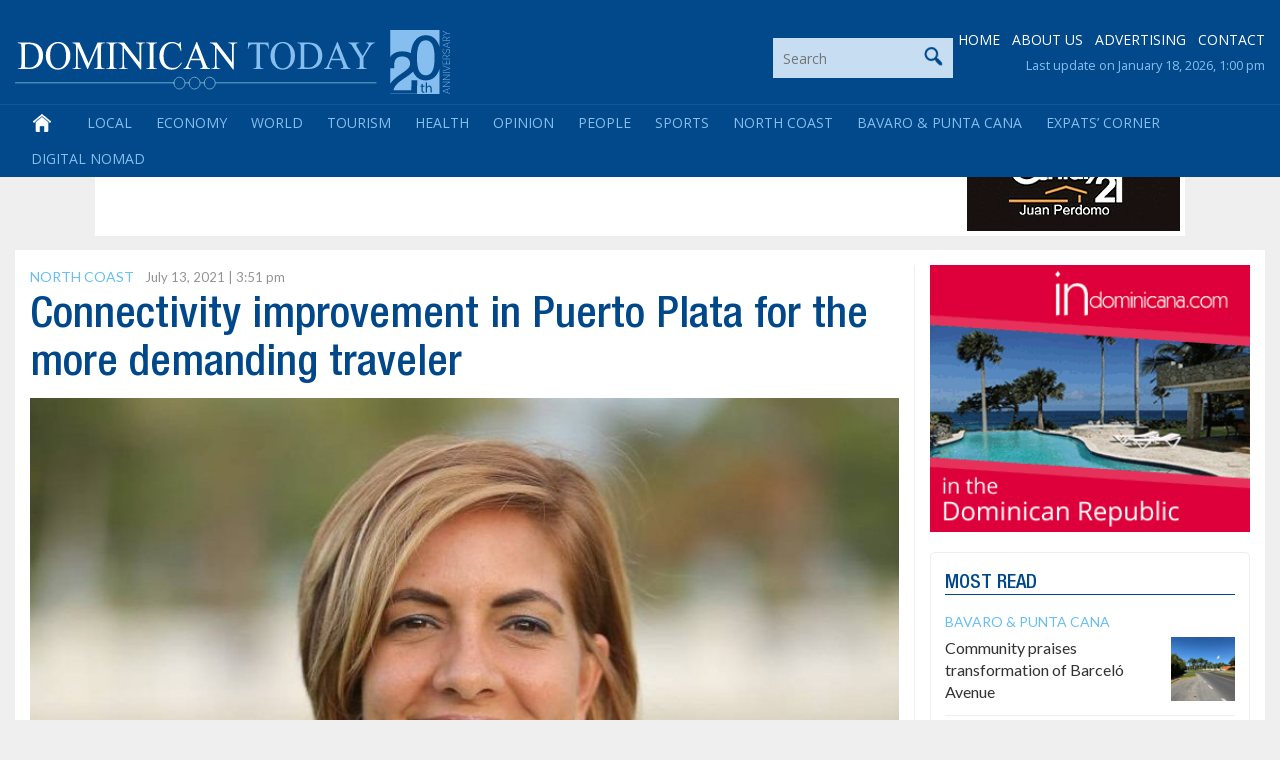

--- FILE ---
content_type: text/html; charset=utf-8
request_url: https://www.google.com/recaptcha/api2/aframe
body_size: 249
content:
<!DOCTYPE HTML><html><head><meta http-equiv="content-type" content="text/html; charset=UTF-8"></head><body><script nonce="IfP0C89E634Y0R-2tlDDeQ">/** Anti-fraud and anti-abuse applications only. See google.com/recaptcha */ try{var clients={'sodar':'https://pagead2.googlesyndication.com/pagead/sodar?'};window.addEventListener("message",function(a){try{if(a.source===window.parent){var b=JSON.parse(a.data);var c=clients[b['id']];if(c){var d=document.createElement('img');d.src=c+b['params']+'&rc='+(localStorage.getItem("rc::a")?sessionStorage.getItem("rc::b"):"");window.document.body.appendChild(d);sessionStorage.setItem("rc::e",parseInt(sessionStorage.getItem("rc::e")||0)+1);localStorage.setItem("rc::h",'1768760594042');}}}catch(b){}});window.parent.postMessage("_grecaptcha_ready", "*");}catch(b){}</script></body></html>